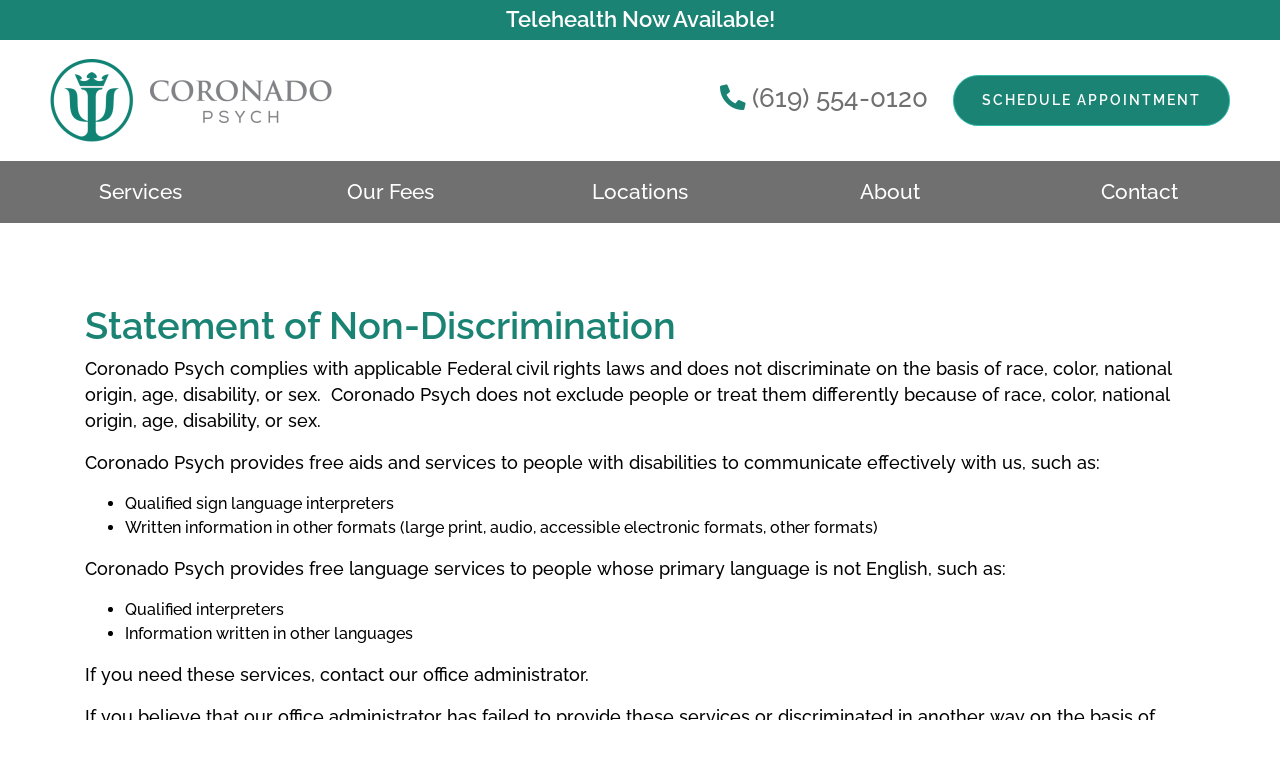

--- FILE ---
content_type: text/html; charset=UTF-8
request_url: https://coronadopsych.com/statement-of-non-discrimination/
body_size: 15245
content:
<!DOCTYPE html>
<html lang="en-US">
<head>
	<meta charset="UTF-8">

	<meta name="viewport" content="width=device-width, initial-scale=1, shrink-to-fit=no">
			<meta name='robots' content='index, follow, max-image-preview:large, max-snippet:-1, max-video-preview:-1' />

	<!-- This site is optimized with the Yoast SEO plugin v16.9 - https://yoast.com/wordpress/plugins/seo/ -->
	<title>Statement of Non-Discrimination - Coronado Psych</title>
	<link rel="canonical" href="https://coronadopsych.com/statement-of-non-discrimination/" />
	<meta property="og:locale" content="en_US" />
	<meta property="og:type" content="article" />
	<meta property="og:title" content="Statement of Non-Discrimination - Coronado Psych" />
	<meta property="og:url" content="https://coronadopsych.com/statement-of-non-discrimination/" />
	<meta property="og:site_name" content="Coronado Psych" />
	<meta name="twitter:card" content="summary_large_image" />
	<meta name="twitter:label1" content="Est. reading time" />
	<meta name="twitter:data1" content="5 minutes" />
	<script type="application/ld+json" class="yoast-schema-graph">{"@context":"https://schema.org","@graph":[{"@type":"WebSite","@id":"https://coronadopsych.com/#website","url":"https://coronadopsych.com/","name":"Coronado Psych","description":"Just another WordPress site","potentialAction":[{"@type":"SearchAction","target":{"@type":"EntryPoint","urlTemplate":"https://coronadopsych.com/?s={search_term_string}"},"query-input":"required name=search_term_string"}],"inLanguage":"en-US"},{"@type":"WebPage","@id":"https://coronadopsych.com/statement-of-non-discrimination/#webpage","url":"https://coronadopsych.com/statement-of-non-discrimination/","name":"Statement of Non-Discrimination - Coronado Psych","isPartOf":{"@id":"https://coronadopsych.com/#website"},"datePublished":"2021-04-16T11:38:57+00:00","dateModified":"2021-04-16T11:38:57+00:00","breadcrumb":{"@id":"https://coronadopsych.com/statement-of-non-discrimination/#breadcrumb"},"inLanguage":"en-US","potentialAction":[{"@type":"ReadAction","target":["https://coronadopsych.com/statement-of-non-discrimination/"]}]},{"@type":"BreadcrumbList","@id":"https://coronadopsych.com/statement-of-non-discrimination/#breadcrumb","itemListElement":[{"@type":"ListItem","position":1,"name":"Home","item":"https://coronadopsych.com/"},{"@type":"ListItem","position":2,"name":"Statement of Non-Discrimination"}]}]}</script>
	<!-- / Yoast SEO plugin. -->


<link rel="alternate" type="application/rss+xml" title="Coronado Psych &raquo; Feed" href="https://coronadopsych.com/feed/" />
<link rel="alternate" type="application/rss+xml" title="Coronado Psych &raquo; Comments Feed" href="https://coronadopsych.com/comments/feed/" />
<link rel="alternate" title="oEmbed (JSON)" type="application/json+oembed" href="https://coronadopsych.com/wp-json/oembed/1.0/embed?url=https%3A%2F%2Fcoronadopsych.com%2Fstatement-of-non-discrimination%2F" />
<link rel="alternate" title="oEmbed (XML)" type="text/xml+oembed" href="https://coronadopsych.com/wp-json/oembed/1.0/embed?url=https%3A%2F%2Fcoronadopsych.com%2Fstatement-of-non-discrimination%2F&#038;format=xml" />
<style id='wp-img-auto-sizes-contain-inline-css'>
img:is([sizes=auto i],[sizes^="auto," i]){contain-intrinsic-size:3000px 1500px}
/*# sourceURL=wp-img-auto-sizes-contain-inline-css */
</style>
<style id='wp-emoji-styles-inline-css'>

	img.wp-smiley, img.emoji {
		display: inline !important;
		border: none !important;
		box-shadow: none !important;
		height: 1em !important;
		width: 1em !important;
		margin: 0 0.07em !important;
		vertical-align: -0.1em !important;
		background: none !important;
		padding: 0 !important;
	}
/*# sourceURL=wp-emoji-styles-inline-css */
</style>
<style id='wp-block-library-inline-css'>
:root{--wp-block-synced-color:#7a00df;--wp-block-synced-color--rgb:122,0,223;--wp-bound-block-color:var(--wp-block-synced-color);--wp-editor-canvas-background:#ddd;--wp-admin-theme-color:#007cba;--wp-admin-theme-color--rgb:0,124,186;--wp-admin-theme-color-darker-10:#006ba1;--wp-admin-theme-color-darker-10--rgb:0,107,160.5;--wp-admin-theme-color-darker-20:#005a87;--wp-admin-theme-color-darker-20--rgb:0,90,135;--wp-admin-border-width-focus:2px}@media (min-resolution:192dpi){:root{--wp-admin-border-width-focus:1.5px}}.wp-element-button{cursor:pointer}:root .has-very-light-gray-background-color{background-color:#eee}:root .has-very-dark-gray-background-color{background-color:#313131}:root .has-very-light-gray-color{color:#eee}:root .has-very-dark-gray-color{color:#313131}:root .has-vivid-green-cyan-to-vivid-cyan-blue-gradient-background{background:linear-gradient(135deg,#00d084,#0693e3)}:root .has-purple-crush-gradient-background{background:linear-gradient(135deg,#34e2e4,#4721fb 50%,#ab1dfe)}:root .has-hazy-dawn-gradient-background{background:linear-gradient(135deg,#faaca8,#dad0ec)}:root .has-subdued-olive-gradient-background{background:linear-gradient(135deg,#fafae1,#67a671)}:root .has-atomic-cream-gradient-background{background:linear-gradient(135deg,#fdd79a,#004a59)}:root .has-nightshade-gradient-background{background:linear-gradient(135deg,#330968,#31cdcf)}:root .has-midnight-gradient-background{background:linear-gradient(135deg,#020381,#2874fc)}:root{--wp--preset--font-size--normal:16px;--wp--preset--font-size--huge:42px}.has-regular-font-size{font-size:1em}.has-larger-font-size{font-size:2.625em}.has-normal-font-size{font-size:var(--wp--preset--font-size--normal)}.has-huge-font-size{font-size:var(--wp--preset--font-size--huge)}.has-text-align-center{text-align:center}.has-text-align-left{text-align:left}.has-text-align-right{text-align:right}.has-fit-text{white-space:nowrap!important}#end-resizable-editor-section{display:none}.aligncenter{clear:both}.items-justified-left{justify-content:flex-start}.items-justified-center{justify-content:center}.items-justified-right{justify-content:flex-end}.items-justified-space-between{justify-content:space-between}.screen-reader-text{border:0;clip-path:inset(50%);height:1px;margin:-1px;overflow:hidden;padding:0;position:absolute;width:1px;word-wrap:normal!important}.screen-reader-text:focus{background-color:#ddd;clip-path:none;color:#444;display:block;font-size:1em;height:auto;left:5px;line-height:normal;padding:15px 23px 14px;text-decoration:none;top:5px;width:auto;z-index:100000}html :where(.has-border-color){border-style:solid}html :where([style*=border-top-color]){border-top-style:solid}html :where([style*=border-right-color]){border-right-style:solid}html :where([style*=border-bottom-color]){border-bottom-style:solid}html :where([style*=border-left-color]){border-left-style:solid}html :where([style*=border-width]){border-style:solid}html :where([style*=border-top-width]){border-top-style:solid}html :where([style*=border-right-width]){border-right-style:solid}html :where([style*=border-bottom-width]){border-bottom-style:solid}html :where([style*=border-left-width]){border-left-style:solid}html :where(img[class*=wp-image-]){height:auto;max-width:100%}:where(figure){margin:0 0 1em}html :where(.is-position-sticky){--wp-admin--admin-bar--position-offset:var(--wp-admin--admin-bar--height,0px)}@media screen and (max-width:600px){html :where(.is-position-sticky){--wp-admin--admin-bar--position-offset:0px}}

/*# sourceURL=wp-block-library-inline-css */
</style><style id='wp-block-button-inline-css'>
.wp-block-button__link{align-content:center;box-sizing:border-box;cursor:pointer;display:inline-block;height:100%;text-align:center;word-break:break-word}.wp-block-button__link.aligncenter{text-align:center}.wp-block-button__link.alignright{text-align:right}:where(.wp-block-button__link){border-radius:9999px;box-shadow:none;padding:calc(.667em + 2px) calc(1.333em + 2px);text-decoration:none}.wp-block-button[style*=text-decoration] .wp-block-button__link{text-decoration:inherit}.wp-block-buttons>.wp-block-button.has-custom-width{max-width:none}.wp-block-buttons>.wp-block-button.has-custom-width .wp-block-button__link{width:100%}.wp-block-buttons>.wp-block-button.has-custom-font-size .wp-block-button__link{font-size:inherit}.wp-block-buttons>.wp-block-button.wp-block-button__width-25{width:calc(25% - var(--wp--style--block-gap, .5em)*.75)}.wp-block-buttons>.wp-block-button.wp-block-button__width-50{width:calc(50% - var(--wp--style--block-gap, .5em)*.5)}.wp-block-buttons>.wp-block-button.wp-block-button__width-75{width:calc(75% - var(--wp--style--block-gap, .5em)*.25)}.wp-block-buttons>.wp-block-button.wp-block-button__width-100{flex-basis:100%;width:100%}.wp-block-buttons.is-vertical>.wp-block-button.wp-block-button__width-25{width:25%}.wp-block-buttons.is-vertical>.wp-block-button.wp-block-button__width-50{width:50%}.wp-block-buttons.is-vertical>.wp-block-button.wp-block-button__width-75{width:75%}.wp-block-button.is-style-squared,.wp-block-button__link.wp-block-button.is-style-squared{border-radius:0}.wp-block-button.no-border-radius,.wp-block-button__link.no-border-radius{border-radius:0!important}:root :where(.wp-block-button .wp-block-button__link.is-style-outline),:root :where(.wp-block-button.is-style-outline>.wp-block-button__link){border:2px solid;padding:.667em 1.333em}:root :where(.wp-block-button .wp-block-button__link.is-style-outline:not(.has-text-color)),:root :where(.wp-block-button.is-style-outline>.wp-block-button__link:not(.has-text-color)){color:currentColor}:root :where(.wp-block-button .wp-block-button__link.is-style-outline:not(.has-background)),:root :where(.wp-block-button.is-style-outline>.wp-block-button__link:not(.has-background)){background-color:initial;background-image:none}
/*# sourceURL=https://coronadopsych.com/wp-includes/blocks/button/style.min.css */
</style>
<style id='wp-block-heading-inline-css'>
h1:where(.wp-block-heading).has-background,h2:where(.wp-block-heading).has-background,h3:where(.wp-block-heading).has-background,h4:where(.wp-block-heading).has-background,h5:where(.wp-block-heading).has-background,h6:where(.wp-block-heading).has-background{padding:1.25em 2.375em}h1.has-text-align-left[style*=writing-mode]:where([style*=vertical-lr]),h1.has-text-align-right[style*=writing-mode]:where([style*=vertical-rl]),h2.has-text-align-left[style*=writing-mode]:where([style*=vertical-lr]),h2.has-text-align-right[style*=writing-mode]:where([style*=vertical-rl]),h3.has-text-align-left[style*=writing-mode]:where([style*=vertical-lr]),h3.has-text-align-right[style*=writing-mode]:where([style*=vertical-rl]),h4.has-text-align-left[style*=writing-mode]:where([style*=vertical-lr]),h4.has-text-align-right[style*=writing-mode]:where([style*=vertical-rl]),h5.has-text-align-left[style*=writing-mode]:where([style*=vertical-lr]),h5.has-text-align-right[style*=writing-mode]:where([style*=vertical-rl]),h6.has-text-align-left[style*=writing-mode]:where([style*=vertical-lr]),h6.has-text-align-right[style*=writing-mode]:where([style*=vertical-rl]){rotate:180deg}
/*# sourceURL=https://coronadopsych.com/wp-includes/blocks/heading/style.min.css */
</style>
<style id='wp-block-list-inline-css'>
ol,ul{box-sizing:border-box}:root :where(.wp-block-list.has-background){padding:1.25em 2.375em}
/*# sourceURL=https://coronadopsych.com/wp-includes/blocks/list/style.min.css */
</style>
<style id='wp-block-buttons-inline-css'>
.wp-block-buttons{box-sizing:border-box}.wp-block-buttons.is-vertical{flex-direction:column}.wp-block-buttons.is-vertical>.wp-block-button:last-child{margin-bottom:0}.wp-block-buttons>.wp-block-button{display:inline-block;margin:0}.wp-block-buttons.is-content-justification-left{justify-content:flex-start}.wp-block-buttons.is-content-justification-left.is-vertical{align-items:flex-start}.wp-block-buttons.is-content-justification-center{justify-content:center}.wp-block-buttons.is-content-justification-center.is-vertical{align-items:center}.wp-block-buttons.is-content-justification-right{justify-content:flex-end}.wp-block-buttons.is-content-justification-right.is-vertical{align-items:flex-end}.wp-block-buttons.is-content-justification-space-between{justify-content:space-between}.wp-block-buttons.aligncenter{text-align:center}.wp-block-buttons:not(.is-content-justification-space-between,.is-content-justification-right,.is-content-justification-left,.is-content-justification-center) .wp-block-button.aligncenter{margin-left:auto;margin-right:auto;width:100%}.wp-block-buttons[style*=text-decoration] .wp-block-button,.wp-block-buttons[style*=text-decoration] .wp-block-button__link{text-decoration:inherit}.wp-block-buttons.has-custom-font-size .wp-block-button__link{font-size:inherit}.wp-block-buttons .wp-block-button__link{width:100%}.wp-block-button.aligncenter{text-align:center}
/*# sourceURL=https://coronadopsych.com/wp-includes/blocks/buttons/style.min.css */
</style>
<style id='wp-block-spacer-inline-css'>
.wp-block-spacer{clear:both}
/*# sourceURL=https://coronadopsych.com/wp-includes/blocks/spacer/style.min.css */
</style>
<style id='global-styles-inline-css'>
:root{--wp--preset--aspect-ratio--square: 1;--wp--preset--aspect-ratio--4-3: 4/3;--wp--preset--aspect-ratio--3-4: 3/4;--wp--preset--aspect-ratio--3-2: 3/2;--wp--preset--aspect-ratio--2-3: 2/3;--wp--preset--aspect-ratio--16-9: 16/9;--wp--preset--aspect-ratio--9-16: 9/16;--wp--preset--color--black: #000000;--wp--preset--color--cyan-bluish-gray: #abb8c3;--wp--preset--color--white: #ffffff;--wp--preset--color--pale-pink: #f78da7;--wp--preset--color--vivid-red: #cf2e2e;--wp--preset--color--luminous-vivid-orange: #ff6900;--wp--preset--color--luminous-vivid-amber: #fcb900;--wp--preset--color--light-green-cyan: #7bdcb5;--wp--preset--color--vivid-green-cyan: #00d084;--wp--preset--color--pale-cyan-blue: #8ed1fc;--wp--preset--color--vivid-cyan-blue: #0693e3;--wp--preset--color--vivid-purple: #9b51e0;--wp--preset--gradient--vivid-cyan-blue-to-vivid-purple: linear-gradient(135deg,rgb(6,147,227) 0%,rgb(155,81,224) 100%);--wp--preset--gradient--light-green-cyan-to-vivid-green-cyan: linear-gradient(135deg,rgb(122,220,180) 0%,rgb(0,208,130) 100%);--wp--preset--gradient--luminous-vivid-amber-to-luminous-vivid-orange: linear-gradient(135deg,rgb(252,185,0) 0%,rgb(255,105,0) 100%);--wp--preset--gradient--luminous-vivid-orange-to-vivid-red: linear-gradient(135deg,rgb(255,105,0) 0%,rgb(207,46,46) 100%);--wp--preset--gradient--very-light-gray-to-cyan-bluish-gray: linear-gradient(135deg,rgb(238,238,238) 0%,rgb(169,184,195) 100%);--wp--preset--gradient--cool-to-warm-spectrum: linear-gradient(135deg,rgb(74,234,220) 0%,rgb(151,120,209) 20%,rgb(207,42,186) 40%,rgb(238,44,130) 60%,rgb(251,105,98) 80%,rgb(254,248,76) 100%);--wp--preset--gradient--blush-light-purple: linear-gradient(135deg,rgb(255,206,236) 0%,rgb(152,150,240) 100%);--wp--preset--gradient--blush-bordeaux: linear-gradient(135deg,rgb(254,205,165) 0%,rgb(254,45,45) 50%,rgb(107,0,62) 100%);--wp--preset--gradient--luminous-dusk: linear-gradient(135deg,rgb(255,203,112) 0%,rgb(199,81,192) 50%,rgb(65,88,208) 100%);--wp--preset--gradient--pale-ocean: linear-gradient(135deg,rgb(255,245,203) 0%,rgb(182,227,212) 50%,rgb(51,167,181) 100%);--wp--preset--gradient--electric-grass: linear-gradient(135deg,rgb(202,248,128) 0%,rgb(113,206,126) 100%);--wp--preset--gradient--midnight: linear-gradient(135deg,rgb(2,3,129) 0%,rgb(40,116,252) 100%);--wp--preset--font-size--small: 13px;--wp--preset--font-size--medium: 20px;--wp--preset--font-size--large: 36px;--wp--preset--font-size--x-large: 42px;--wp--preset--spacing--20: 0.44rem;--wp--preset--spacing--30: 0.67rem;--wp--preset--spacing--40: 1rem;--wp--preset--spacing--50: 1.5rem;--wp--preset--spacing--60: 2.25rem;--wp--preset--spacing--70: 3.38rem;--wp--preset--spacing--80: 5.06rem;--wp--preset--shadow--natural: 6px 6px 9px rgba(0, 0, 0, 0.2);--wp--preset--shadow--deep: 12px 12px 50px rgba(0, 0, 0, 0.4);--wp--preset--shadow--sharp: 6px 6px 0px rgba(0, 0, 0, 0.2);--wp--preset--shadow--outlined: 6px 6px 0px -3px rgb(255, 255, 255), 6px 6px rgb(0, 0, 0);--wp--preset--shadow--crisp: 6px 6px 0px rgb(0, 0, 0);}:where(.is-layout-flex){gap: 0.5em;}:where(.is-layout-grid){gap: 0.5em;}body .is-layout-flex{display: flex;}.is-layout-flex{flex-wrap: wrap;align-items: center;}.is-layout-flex > :is(*, div){margin: 0;}body .is-layout-grid{display: grid;}.is-layout-grid > :is(*, div){margin: 0;}:where(.wp-block-columns.is-layout-flex){gap: 2em;}:where(.wp-block-columns.is-layout-grid){gap: 2em;}:where(.wp-block-post-template.is-layout-flex){gap: 1.25em;}:where(.wp-block-post-template.is-layout-grid){gap: 1.25em;}.has-black-color{color: var(--wp--preset--color--black) !important;}.has-cyan-bluish-gray-color{color: var(--wp--preset--color--cyan-bluish-gray) !important;}.has-white-color{color: var(--wp--preset--color--white) !important;}.has-pale-pink-color{color: var(--wp--preset--color--pale-pink) !important;}.has-vivid-red-color{color: var(--wp--preset--color--vivid-red) !important;}.has-luminous-vivid-orange-color{color: var(--wp--preset--color--luminous-vivid-orange) !important;}.has-luminous-vivid-amber-color{color: var(--wp--preset--color--luminous-vivid-amber) !important;}.has-light-green-cyan-color{color: var(--wp--preset--color--light-green-cyan) !important;}.has-vivid-green-cyan-color{color: var(--wp--preset--color--vivid-green-cyan) !important;}.has-pale-cyan-blue-color{color: var(--wp--preset--color--pale-cyan-blue) !important;}.has-vivid-cyan-blue-color{color: var(--wp--preset--color--vivid-cyan-blue) !important;}.has-vivid-purple-color{color: var(--wp--preset--color--vivid-purple) !important;}.has-black-background-color{background-color: var(--wp--preset--color--black) !important;}.has-cyan-bluish-gray-background-color{background-color: var(--wp--preset--color--cyan-bluish-gray) !important;}.has-white-background-color{background-color: var(--wp--preset--color--white) !important;}.has-pale-pink-background-color{background-color: var(--wp--preset--color--pale-pink) !important;}.has-vivid-red-background-color{background-color: var(--wp--preset--color--vivid-red) !important;}.has-luminous-vivid-orange-background-color{background-color: var(--wp--preset--color--luminous-vivid-orange) !important;}.has-luminous-vivid-amber-background-color{background-color: var(--wp--preset--color--luminous-vivid-amber) !important;}.has-light-green-cyan-background-color{background-color: var(--wp--preset--color--light-green-cyan) !important;}.has-vivid-green-cyan-background-color{background-color: var(--wp--preset--color--vivid-green-cyan) !important;}.has-pale-cyan-blue-background-color{background-color: var(--wp--preset--color--pale-cyan-blue) !important;}.has-vivid-cyan-blue-background-color{background-color: var(--wp--preset--color--vivid-cyan-blue) !important;}.has-vivid-purple-background-color{background-color: var(--wp--preset--color--vivid-purple) !important;}.has-black-border-color{border-color: var(--wp--preset--color--black) !important;}.has-cyan-bluish-gray-border-color{border-color: var(--wp--preset--color--cyan-bluish-gray) !important;}.has-white-border-color{border-color: var(--wp--preset--color--white) !important;}.has-pale-pink-border-color{border-color: var(--wp--preset--color--pale-pink) !important;}.has-vivid-red-border-color{border-color: var(--wp--preset--color--vivid-red) !important;}.has-luminous-vivid-orange-border-color{border-color: var(--wp--preset--color--luminous-vivid-orange) !important;}.has-luminous-vivid-amber-border-color{border-color: var(--wp--preset--color--luminous-vivid-amber) !important;}.has-light-green-cyan-border-color{border-color: var(--wp--preset--color--light-green-cyan) !important;}.has-vivid-green-cyan-border-color{border-color: var(--wp--preset--color--vivid-green-cyan) !important;}.has-pale-cyan-blue-border-color{border-color: var(--wp--preset--color--pale-cyan-blue) !important;}.has-vivid-cyan-blue-border-color{border-color: var(--wp--preset--color--vivid-cyan-blue) !important;}.has-vivid-purple-border-color{border-color: var(--wp--preset--color--vivid-purple) !important;}.has-vivid-cyan-blue-to-vivid-purple-gradient-background{background: var(--wp--preset--gradient--vivid-cyan-blue-to-vivid-purple) !important;}.has-light-green-cyan-to-vivid-green-cyan-gradient-background{background: var(--wp--preset--gradient--light-green-cyan-to-vivid-green-cyan) !important;}.has-luminous-vivid-amber-to-luminous-vivid-orange-gradient-background{background: var(--wp--preset--gradient--luminous-vivid-amber-to-luminous-vivid-orange) !important;}.has-luminous-vivid-orange-to-vivid-red-gradient-background{background: var(--wp--preset--gradient--luminous-vivid-orange-to-vivid-red) !important;}.has-very-light-gray-to-cyan-bluish-gray-gradient-background{background: var(--wp--preset--gradient--very-light-gray-to-cyan-bluish-gray) !important;}.has-cool-to-warm-spectrum-gradient-background{background: var(--wp--preset--gradient--cool-to-warm-spectrum) !important;}.has-blush-light-purple-gradient-background{background: var(--wp--preset--gradient--blush-light-purple) !important;}.has-blush-bordeaux-gradient-background{background: var(--wp--preset--gradient--blush-bordeaux) !important;}.has-luminous-dusk-gradient-background{background: var(--wp--preset--gradient--luminous-dusk) !important;}.has-pale-ocean-gradient-background{background: var(--wp--preset--gradient--pale-ocean) !important;}.has-electric-grass-gradient-background{background: var(--wp--preset--gradient--electric-grass) !important;}.has-midnight-gradient-background{background: var(--wp--preset--gradient--midnight) !important;}.has-small-font-size{font-size: var(--wp--preset--font-size--small) !important;}.has-medium-font-size{font-size: var(--wp--preset--font-size--medium) !important;}.has-large-font-size{font-size: var(--wp--preset--font-size--large) !important;}.has-x-large-font-size{font-size: var(--wp--preset--font-size--x-large) !important;}
/*# sourceURL=global-styles-inline-css */
</style>

<style id='classic-theme-styles-inline-css'>
/*! This file is auto-generated */
.wp-block-button__link{color:#fff;background-color:#32373c;border-radius:9999px;box-shadow:none;text-decoration:none;padding:calc(.667em + 2px) calc(1.333em + 2px);font-size:1.125em}.wp-block-file__button{background:#32373c;color:#fff;text-decoration:none}
/*# sourceURL=/wp-includes/css/classic-themes.min.css */
</style>
<link rel='stylesheet' id='simple-sitemap-css-css' href='https://coronadopsych.com/wp-content/plugins/simple-sitemap/lib/assets/css/simple-sitemap.css?ver=6.9' media='all' />
<link rel='stylesheet' id='style-css' href='https://coronadopsych.com/wp-content/themes/vital/style.css?ver=6.9' media='all' />
<link rel='stylesheet' id='main-css' href='https://coronadopsych.com/wp-content/themes/vital/assets/css/main.css?ver=6.9' media='all' />
<link rel='stylesheet' id='stylekit-css' href='https://coronadopsych.com/wp-content/themes/coronadopsych/stylekit.css?ver=6.9' media='all' />
<link rel='stylesheet' id='wp-block-paragraph-css' href='https://coronadopsych.com/wp-includes/blocks/paragraph/style.min.css?ver=6.9' media='all' />
<!--n2css--><script src="https://coronadopsych.com/wp-includes/js/jquery/jquery.min.js?ver=3.7.1" id="jquery-core-js"></script>
<script src="https://coronadopsych.com/wp-includes/js/jquery/jquery-migrate.min.js?ver=3.4.1" id="jquery-migrate-js"></script>
<link rel="https://api.w.org/" href="https://coronadopsych.com/wp-json/" /><link rel="alternate" title="JSON" type="application/json" href="https://coronadopsych.com/wp-json/wp/v2/pages/409" /><link rel="EditURI" type="application/rsd+xml" title="RSD" href="https://coronadopsych.com/xmlrpc.php?rsd" />
<meta name="generator" content="WordPress 6.9" />
<link rel='shortlink' href='https://coronadopsych.com/?p=409' />
<link rel="icon" href="https://coronadopsych.com/wp-content/uploads/2021/04/cropped-favicon.png" sizes="32x32" />
<link rel="icon" href="https://coronadopsych.com/wp-content/uploads/2021/04/cropped-favicon.png" sizes="192x192" />
<link rel="apple-touch-icon" href="https://coronadopsych.com/wp-content/uploads/2021/04/cropped-favicon.png" />
<meta name="msapplication-TileImage" content="https://coronadopsych.com/wp-content/uploads/2021/04/cropped-favicon.png" />
		<style id="wp-custom-css">
			div#nav-below .btn {
    color: black;
}		</style>
		</head>

<body data-rsssl=1 class="wp-singular page-template-default page page-id-409 wp-theme-vital wp-child-theme-coronadopsych vital-body-preheader-sm">


<a href="#main" class="sr-only sr-only-focusable">Skip to main content</a>

<div id="wrapper">
	<header>
				<div class="vital_preheader vital_preheader_sm">
				<div class="container">
					<div class="row">
						<div class="col-12">
							<a href="/services/telepsychology/">Telehealth Now Available!</a>						</div>
					</div>
				</div>
			</div>
				
					<div class="vital_nav_left">
				<a class="vital-brand" href="https://coronadopsych.com" title="Coronado Psych" rel="home">
											<img src="https://coronadopsych.com/wp-content/uploads/2021/07/website-logo-dark-horizontal.png" alt="Coronado Psych" />
									</a>

				<button data-trigger="#navbar_main" class="d-lg-none btn btn-link" type="button">
				<svg viewBox="0 0 100 80" width="36" height="36">
					<rect fill="#1b8374" width="100" height="14"></rect>
					<rect fill="#1b8374" y="30" width="100" height="14"></rect>
					<rect fill="#1b8374" y="60" width="100" height="14"></rect>
				</svg>
				</button>

				<div class="vital-phone-cta">
				<i class="fas fa-phone-alt"></i> <a href="tel:+16195540120">(619) 554-0120</a>
					<div class="wp-block-buttons is-content-justification-center">
						<div class="wp-block-button"><a class="wp-block-button__link has-text-color has-background no-border-radius" href="/get-started/">Schedule Appointment</a></div>
						<!--<div class="wp-block-button">
							<a class="wp-block-button__link has-white-color has-text-color has-background no-border-radius" href="/contact-us/">Contact Us</a>
						</div>-->
					</div>
				</div>
			</div>
			<div class="vital-phone-cta-mob"><a class="vital-phone-click-to-call" href="tel:+16195540120">
			<i class="fas fa-phone-alt"></i> (619) 554-0120			</a></div>
				<b class="screen-overlay"></b>
		<nav id="navbar_main" class="mobile-offcanvas navbar navbar-expand-lg">
			<div class="offcanvas-header">  
				<button class="btn btn-close float-right"> &times </button>
				<h5 class="py-2 text-white sr-only">NAVIGATION</h5>
			</div>
			<ul id="menu-main" class="navbar-nav"><li itemscope="itemscope" itemtype="https://www.schema.org/SiteNavigationElement" id="menu-item-77" class="menu-item menu-item-type-post_type menu-item-object-page menu-item-has-children nav-item menu-item-77 dropdown"><a title="Services" href="#" data-toggle="dropdown" class="nav-link dropdown-toggle" aria-haspopup="true">Services <span class="caret"></span></a>
<ul role="menu" class=" dropdown-menu" >
	<li itemscope="itemscope" itemtype="https://www.schema.org/SiteNavigationElement" id="menu-item-212" class="menu-item menu-item-type-post_type menu-item-object-page menu-item-212"><a title="All Services" href="https://coronadopsych.com/services/" class="dropdown-item">All Services</a></li>
	<li itemscope="itemscope" itemtype="https://www.schema.org/SiteNavigationElement" id="menu-item-216" class="menu-item menu-item-type-post_type menu-item-object-page menu-item-216"><a title="Health Psychology" href="https://coronadopsych.com/services/health-psychology/" class="dropdown-item">Health Psychology</a></li>
	<li itemscope="itemscope" itemtype="https://www.schema.org/SiteNavigationElement" id="menu-item-214" class="menu-item menu-item-type-post_type menu-item-object-page menu-item-214"><a title="Clinical Psychology" href="https://coronadopsych.com/services/clinical-psychology/" class="dropdown-item">Clinical Psychology</a></li>
	<li itemscope="itemscope" itemtype="https://www.schema.org/SiteNavigationElement" id="menu-item-218" class="menu-item menu-item-type-post_type menu-item-object-page menu-item-218"><a title="Telepsychology" href="https://coronadopsych.com/services/telepsychology/" class="dropdown-item">Telepsychology</a></li>
	<li itemscope="itemscope" itemtype="https://www.schema.org/SiteNavigationElement" id="menu-item-912" class="menu-item menu-item-type-post_type menu-item-object-page menu-item-912"><a title="Psychotherapy" href="https://coronadopsych.com/services/psychotherapy/" class="dropdown-item">Psychotherapy</a></li>
	<li itemscope="itemscope" itemtype="https://www.schema.org/SiteNavigationElement" id="menu-item-864" class="menu-item menu-item-type-post_type menu-item-object-page menu-item-864"><a title="Depression" href="https://coronadopsych.com/services/depression/" class="dropdown-item">Depression</a></li>
	<li itemscope="itemscope" itemtype="https://www.schema.org/SiteNavigationElement" id="menu-item-213" class="menu-item menu-item-type-post_type menu-item-object-page menu-item-213"><a title="Anxiety" href="https://coronadopsych.com/services/anxiety/" class="dropdown-item">Anxiety</a></li>
	<li itemscope="itemscope" itemtype="https://www.schema.org/SiteNavigationElement" id="menu-item-229" class="menu-item menu-item-type-post_type menu-item-object-page menu-item-229"><a title="Child &#038; Teen Therapy" href="https://coronadopsych.com/services/child-teen-therapy/" class="dropdown-item">Child &#038; Teen Therapy</a></li>
</ul>
</li>
<li itemscope="itemscope" itemtype="https://www.schema.org/SiteNavigationElement" id="menu-item-220" class="menu-item menu-item-type-post_type menu-item-object-page nav-item menu-item-220"><a title="Our Fees" href="https://coronadopsych.com/fees-insurance/" class="nav-link">Our Fees</a></li>
<li itemscope="itemscope" itemtype="https://www.schema.org/SiteNavigationElement" id="menu-item-221" class="menu-item menu-item-type-post_type menu-item-object-page nav-item menu-item-221"><a title="Locations" href="https://coronadopsych.com/locations/" class="nav-link">Locations</a></li>
<li itemscope="itemscope" itemtype="https://www.schema.org/SiteNavigationElement" id="menu-item-78" class="menu-item menu-item-type-post_type menu-item-object-page menu-item-has-children nav-item menu-item-78 dropdown"><a title="About" href="#" data-toggle="dropdown" class="nav-link dropdown-toggle" aria-haspopup="true">About <span class="caret"></span></a>
<ul role="menu" class=" dropdown-menu" >
	<li itemscope="itemscope" itemtype="https://www.schema.org/SiteNavigationElement" id="menu-item-110" class="menu-item menu-item-type-post_type menu-item-object-page menu-item-110"><a title="About" href="https://coronadopsych.com/about/" class="dropdown-item">About</a></li>
	<li itemscope="itemscope" itemtype="https://www.schema.org/SiteNavigationElement" id="menu-item-109" class="menu-item menu-item-type-post_type menu-item-object-page menu-item-109"><a title="Dr. Rika Tanaka, Ph.D." href="https://coronadopsych.com/about/dr-rika-tanaka-ph-d/" class="dropdown-item">Dr. Rika Tanaka, Ph.D.</a></li>
	<li itemscope="itemscope" itemtype="https://www.schema.org/SiteNavigationElement" id="menu-item-150" class="menu-item menu-item-type-post_type menu-item-object-page menu-item-150"><a title="Dr. Ryan Halquist, Psy.D." href="https://coronadopsych.com/about/dr-ryan-halquist-psy-d/" class="dropdown-item">Dr. Ryan Halquist, Psy.D.</a></li>
	<li itemscope="itemscope" itemtype="https://www.schema.org/SiteNavigationElement" id="menu-item-149" class="menu-item menu-item-type-post_type menu-item-object-page menu-item-149"><a title="Dr. Sarah Tuberman-Green, Psy.D." href="https://coronadopsych.com/about/dr-sarah-tuberman-green-psy-d/" class="dropdown-item">Dr. Sarah Tuberman-Green, Psy.D.</a></li>
	<li itemscope="itemscope" itemtype="https://www.schema.org/SiteNavigationElement" id="menu-item-147" class="menu-item menu-item-type-post_type menu-item-object-page menu-item-147"><a title="Dr. Tumini Sekibo-Kaliku, Psy.D." href="https://coronadopsych.com/about/dr-tumini-sekibo-kaliku/" class="dropdown-item">Dr. Tumini Sekibo-Kaliku, Psy.D.</a></li>
	<li itemscope="itemscope" itemtype="https://www.schema.org/SiteNavigationElement" id="menu-item-146" class="menu-item menu-item-type-post_type menu-item-object-page menu-item-146"><a title="Dr. William Taboas, Ph.D." href="https://coronadopsych.com/about/dr-william-taboas-ph-d/" class="dropdown-item">Dr. William Taboas, Ph.D.</a></li>
	<li itemscope="itemscope" itemtype="https://www.schema.org/SiteNavigationElement" id="menu-item-219" class="menu-item menu-item-type-post_type menu-item-object-page menu-item-219"><a title="Blog" href="https://coronadopsych.com/blog/" class="dropdown-item">Blog</a></li>
</ul>
</li>
<li itemscope="itemscope" itemtype="https://www.schema.org/SiteNavigationElement" id="menu-item-509" class="menu-item menu-item-type-post_type menu-item-object-page nav-item menu-item-509"><a title="Contact" href="https://coronadopsych.com/contact-us/" class="nav-link">Contact</a></li>
</ul>			</nav>
	</header>

	<!-- HOMEPAGE SLIDER -->
		<main id="main" class="container"><div id="post-409" class="content post-409 page type-page status-publish hentry">
	    <div class="vital_block vital_section vital_fwf">
        <div class="container">
            

<h1 class="wp-block-heading">Statement of Non-Discrimination</h1>



<p>Coronado Psych complies with applicable Federal civil rights laws and does not discriminate on the basis of race, color, national origin, age, disability, or sex.&nbsp; Coronado Psych does not exclude people or treat them differently because of race, color, national origin, age, disability, or sex.</p>



<p>Coronado Psych provides free aids and services to people with disabilities to communicate effectively with us, such as:</p>



<ul class="wp-block-list"><li>Qualified sign language interpreters</li><li>Written information in other formats (large print, audio, accessible electronic formats, other formats)</li></ul>



<p>Coronado Psych provides free language services to people whose primary language is not English, such as:</p>



<ul class="wp-block-list"><li>Qualified interpreters</li><li>Information written in other languages</li></ul>



<p>If you need these services, contact our office administrator.</p>



<p>If you believe that our office administrator has failed to provide these services or discriminated in another way on the basis of race, color, national origin, age, disability, or sex, you can file a grievance with:</p>



<p>Office Administrator<br>1339 Orange Ave, Suite 2<br>Coronado, CA 92118</p>



<p><strong>Phone:</strong>&nbsp;(619) 554-0120</p>



<p>You can file a grievance in person or by mail, fax, or email. If you need help filing a grievance, our office administrator is available to help you.</p>



<p>You can also file a civil rights complaint with the U.S. Department of Health and Human Services, Office for Civil Rights, electronically through the Office for Civil Rights Complaint Portal, available at&nbsp;<a href="https://ocrportal.hhs.gov/ocr/smartscreen/main.jsf" target="_blank" rel="noreferrer noopener">https://ocrportal.hhs.gov/ocr/smartscreen/main.jsf</a>, or by mail or phone at:</p>



<p>U.S. Department of Health and Human Services</p>



<p>200 Independence Avenue, SW<br>Room 509F, HHH Building<br>Washington, D.C. 20201<br>1-800-368-1019, 800-537-7697 (TDD)<br><a href="https://www.hhs.gov/hipaa/filing-a-complaint/index.html" target="_blank" rel="noreferrer noopener">Download complaint forms</a></p>



<h3 class="wp-block-heading">Español</h3>



<p>ATENCIÓN: si habla español, tiene a su disposición servicios gratuitos de asistencia lingüística.</p>



<h3 class="wp-block-heading">繁體中文</h3>



<p>注意：如果您使用繁體中文，您可以免費獲得語言援助服務。請致電 。</p>



<h3 class="wp-block-heading">Tiếng Việt</h3>



<p>CHÚ Ý: Nếu bạn nói Tiếng Việt, có các dịch vụ hỗ trợ ngôn ngữ miễn phí dành cho bạn.</p>



<h3 class="wp-block-heading">한국어</h3>



<p>주의: 한국어를 사용하시는 경우, 언어 지원 서비스를 무료로 이용하실 수 있습니다. 번으로 전화해 주십시오.</p>



<h3 class="wp-block-heading">Tagalog</h3>



<p>PAUNAWA: Kung nagsasalita ka ng Tagalog, maaari kang gumamit ng mga serbisyo ng tulong sa wika nang walang bayad.</p>



<h3 class="wp-block-heading">Русский</h3>



<p>ВНИМАНИЕ: Если вы говорите на русском языке, то вам доступны бесплатные услуги перевода.</p>



<h3 class="wp-block-heading">العربية</h3>



<p>ملحوظة: إذا كنت تتحدث اذكر اللغة، فإن خدمات المساعدة اللغوية تتوافر لك بالمجان. اتصل برقم 1-.</p>



<h3 class="wp-block-heading">Kreyòl Ayisyen</h3>



<p>ATANSYON: Si w pale Kreyòl Ayisyen, gen sèvis èd pou lang ki disponib gratis pou ou.</p>



<h3 class="wp-block-heading">Français</h3>



<p>ATTENTION : Si vous parlez français, des services d’aide linguistique vous sont proposés gratuitement.</p>



<h3 class="wp-block-heading">Polski</h3>



<p>UWAGA: Jeżeli mówisz po polsku, możesz skorzystać z bezpłatnej pomocy językowej.</p>



<h3 class="wp-block-heading">Português</h3>



<p>ATENÇÃO: Se fala português, encontram-se disponíveis serviços linguísticos, grátis.</p>



<h3 class="wp-block-heading">Italiano</h3>



<p>ATTENZIONE: In caso la lingua parlata sia l’italiano, sono disponibili servizi di assistenza linguistica gratuiti.</p>



<h3 class="wp-block-heading">Deutsch</h3>



<p>ACHTUNG: Wenn Sie Deutsch sprechen, stehen Ihnen kostenlos sprachliche Hilfsdienstleistungen zur Verfügung.</p>



<h3 class="wp-block-heading">日本語</h3>



<p>注意事項：日本語を話される場合、無料の言語支援をご利用いただけます。</p>



<h3 class="wp-block-heading">رسی</h3>



<p>توجه: اگر به زبان فارسی گفتگو می کنید، تسهیلات زبانی بصورت رایگان برای شما فراهم می باشد. با 1</p>



<h3 class="wp-block-heading">हिंदी</h3>



<p>ध्यान दें: यदि आप हिंदी बोलते हैं तो आपके लिए मुफ्त में भाषा सहायता सेवाएं उपलब्ध हैं।</p>



<h3 class="wp-block-heading">Հայերեն</h3>



<p>ՈՒՇԱԴՐՈՒԹՅՈՒՆ՝ Եթե խոսում եք հայերեն, ապա ձեզ անվճար կարող են տրամադրվել լեզվական աջակցության ծառայություններ: Զանգահարեք</p>



<h3 class="wp-block-heading">ગુજરાતી</h3>



<p>સુચના: જો તમે ગુજરાતી બોલતા હો, તો નિ:શુલ્ક ભાષા સહાય સેવાઓ તમારા માટે ઉપલબ્ધ છે. ફોન કરો</p>



<h3 class="wp-block-heading">Hmoob</h3>



<p>LUS CEEV: Yog tias koj hais lus Hmoob, cov kev pab txog lus, muaj kev pab dawb rau koj.</p>



<h3 class="wp-block-heading">ردُو</h3>



<p>خبردار: اگر آپ اردو بولتے ہیں، تو آپ کو زبان کی مدد کی خدمات مفت میں دستیاب ہیں ۔ کال کریں 1</p>



<h3 class="wp-block-heading">ខ្មែរ</h3>



<p><a href="http://www.hhs.gov/sites/default/files/sample-ce-tagline-cambodian.pdf" target="_blank" rel="noreferrer noopener">http://www.hhs.gov/sites/default/files/sample-ce-tagline-cambodian.pdf</a></p>



<h3 class="wp-block-heading">ਪੰਜਾਬੀ</h3>



<p>ਧਿਆਨ ਦਿਓ: ਜੇ ਤੁਸੀਂ ਪੰਜਾਬੀ ਬੋਲਦੇ ਹੋ, ਤਾਂ ਭਾਸ਼ਾ ਵਿੱਚ ਸਹਾਇਤਾ ਸੇਵਾ ਤੁਹਾਡੇ ਲਈ ਮੁਫਤ ਉਪਲਬਧ ਹੈ।</p>



<h3 class="wp-block-heading">বাংলা</h3>



<p>লক্ষ্য করুনঃ যদি আপনি বাংলা, কথা বলতে পারেন, তাহলে নিঃখরচায় ভাষা সহায়তা পরিষেবা উপলব্ধ আছে। ফোন করুন</p>



<h3 class="wp-block-heading">אידיש</h3>



<p>אויפמערקזאם: אויב איר רעדט אידיש, זענען פארהאן פאר אייך שפראך הילף סערוויסעס פריי פון אפצאל. רופט 1</p>



<h3 class="wp-block-heading">አማርኛ</h3>



<p>ማስታወሻ: የሚናገሩት ቋንቋ ኣማርኛ ከሆነ የትርጉም እርዳታ ድርጅቶች፣ በነጻ ሊያግዝዎት ተዘጋጀተዋል፡ ወደ ሚከተለው ቁጥር ይደውሉ</p>



<h3 class="wp-block-heading">ภาษาไทย</h3>



<p>เรียน: ถ้าคุณพูดภาษาไทยคุณสามารถใช้บริการช่วยเหลือทางภาษาได้ฟรี โทร</p>



<h3 class="wp-block-heading">Oroomiffa</h3>



<p>XIYYEEFFANNAA: Afaan dubbattu Oroomiffa, tajaajila gargaarsa afaanii, kanfaltiidhaan ala, ni argama.</p>



<h3 class="wp-block-heading">Ilokano</h3>



<p>PAKDAAR: Nu saritaem ti Ilocano, ti serbisyo para ti baddang ti lengguahe nga awanan bayadna, ket sidadaan para kenyam.</p>



<h3 class="wp-block-heading">ພາສາລາວ</h3>



<p>ໂປດຊາບ: ຖ້າວ່າ ທ່ານເວົ້າພາສາ ລາວ, ການບໍລິການຊ່ວຍເຫຼືອດ້ານພາສາ, ໂດຍບໍ່ເສັຽຄ່າ, ແມ່ນມີພ້ອມໃຫ້ທ່ານ. ໂທຣ</p>



<h3 class="wp-block-heading">Shqip</h3>



<p>KUJDES: Nëse flitni shqip, për ju ka në dispozicion shërbime të asistencës gjuhësore, pa pagesë.</p>



<h3 class="wp-block-heading">Srpsko-hrvatski</h3>



<p>OBAVJEŠTENJE: Ako govorite srpsko-hrvatski, usluge jezičke pomoći dostupne su vam besplatno.</p>



<h3 class="wp-block-heading">Українська</h3>



<p>УВАГА! Якщо ви розмовляєте українською мовою, ви можете звернутися до безкоштовної служби мовної підтримки.</p>



<h3 class="wp-block-heading">नेपाली</h3>



<p>ध्यान दिनुहोस्: तपार्इंले नेपाली बोल्नुहुन्छ भने तपार्इंको निम्ति भाषा सहायता सेवाहरू निःशुल्क रूपमा उपलब्ध छ । फोन गर्नुहोस्</p>



<h3 class="wp-block-heading">Nederlands</h3>



<p>AANDACHT: Als u nederlands spreekt, kunt u gratis gebruikmaken van de taalkundige diensten.</p>



<h3 class="wp-block-heading">unD</h3>



<p><a href="http://www.hhs.gov/sites/default/files/sample-ce-tagline-karen.pdf" target="_blank" rel="noreferrer noopener">http://www.hhs.gov/sites/default/files/sample-ce-tagline-karen.pdf</a></p>



<h3 class="wp-block-heading">Gagana fa’a Sāmoa</h3>



<p>MO LOU SILAFIA: Afai e te tautala Gagana fa’a Sāmoa, o loo iai auaunaga fesoasoan, e fai fua e leai se totogi, mo oe, Telefoni mai.</p>



<h3 class="wp-block-heading">Kajin Ṃajōḷ</h3>



<p>LALE: Ñe kwōj kōnono Kajin Ṃajōḷ, kwomaroñ bōk jerbal in jipañ ilo kajin ṇe aṃ ejjeḷọk wōṇāān.</p>



<h3 class="wp-block-heading">Română (Romanian)</h3>



<p>ATENȚIE: Dacă vorbiți limba română, vă stau la dispoziție servicii de asistență lingvistică, gratuit.</p>



<h3 class="wp-block-heading">Foosun Chuuk</h3>



<p>MEI AUCHEA: Ika iei foosun fonuomw: Foosun Chuuk, iwe en mei tongeni omw kopwe angei aninisin chiakku, ese kamo.</p>



<h3 class="wp-block-heading">Tonga</h3>



<p>FAKATOKANGA’I: Kapau ‘oku ke Lea-Fakatonga, ko e kau tokoni fakatonu lea ‘oku nau fai atu ha tokoni ta’etotongi, pea teke lava ‘o ma’u ia.</p>



<h3 class="wp-block-heading">Bisaya</h3>



<p>ATENSYON: Kung nagsulti ka og Cebuano, aduna kay magamit nga mga serbisyo sa tabang sa lengguwahe, nga walay bayad.</p>



<h3 class="wp-block-heading">Ikirundi</h3>



<p>ICITONDERWA: Nimba uvuga Ikirundi, uzohabwa serivisi zo gufasha mu ndimi, ku buntu.</p>



<h3 class="wp-block-heading">Kiswahili</h3>



<p>KUMBUKA: Ikiwa unazungumza Kiswahili, unaweza kupata, huduma za lugha, bila malipo.</p>



<h3 class="wp-block-heading">Bahasa Indonesia</h3>



<p>PERHATIAN: Jika Anda berbicara dalam Bahasa Indonesia, layanan bantuan bahasa akan tersedia secara gratis.</p>



<h3 class="wp-block-heading">Türkçe</h3>



<p>DİKKAT: Eğer Türkçe konuşuyor iseniz, dil yardımı hizmetlerinden ücretsiz olarak yararlanabilirsiniz.</p>



<h3 class="wp-block-heading">کوردی</h3>



<p>ئاگاداری: ئەگەر بە زمانی کوردی قەسە دەکەیت، خزمەتگوزاریەکانی یارمەتی زمان، بەخۆڕایی، بۆ تۆ بەردەستە. پەیوەندی بە 1</p>



<h3 class="wp-block-heading">తెలుగు</h3>



<p>శ్రద్ధ పెట్టండి: ఒకవేళ మీరు తెలుగు భాష మాట్లాడుతున్నట్లయితే, మీ కొరకు తెలుగు భాషా సహాయక సేవలు ఉచితంగా లభిస్తాయి.</p>



<h3 class="wp-block-heading">Thuɔŋjaŋ</h3>



<p>PIŊ KENE: Na ye jam në Thuɔŋjaŋ, ke kuɔny yenë kɔc waar thook atɔ̈ kuka lëu yök abac ke cïn wënh cuatë piny.</p>



<h3 class="wp-block-heading">Norsk</h3>



<p>MERK: Hvis du snakker norsk, er gratis språkassistansetjenester tilgjengelige for deg.</p>



<h3 class="wp-block-heading">Català</h3>



<p>ATENCIÓ: Si parleu Català, teniu disponible un servei d”ajuda lingüística sense cap càrrec.</p>



<h3 class="wp-block-heading">λληνικά</h3>



<p>ΠΡΟΣΟΧΗ: Αν μιλάτε ελληνικά, στη διάθεσή σας βρίσκονται υπηρεσίες γλωσσικής υποστήριξης, οι οποίες παρέχονται δωρεάν.</p>



<h3 class="wp-block-heading">Igbo asusu</h3>



<p>Ige nti: O buru na asu Ibo asusu, enyemaka diri gi site na</p>



<h3 class="wp-block-heading">èdè Yorùbá</h3>



<p>AKIYESI: Ti o ba nso ede Yoruba ofe ni iranlowo lori ede wa fun yin o.</p>



<h3 class="wp-block-heading">Lokaiahn Pohnpei</h3>



<p>Ni songen mwohmw ohte, komw pahn sohte anahne kawehwe mesen nting me koatoantoal kan ahpw wasa me ntingie [Lokaiahn Pohnpei] komw kalangan oh ntingidieng ni lokaiahn Pohnpei.</p>



<h3 class="wp-block-heading">Deitsch</h3>



<p>Wann du [Deitsch (Pennsylvania German / Dutch)] schwetzscht, kannscht du mitaus Koschte ebber gricke, ass dihr helft mit die englisch Schprooch.</p>



<h3 class="wp-block-heading">hoʻokomo ʻōlelo</h3>



<p>E NĀNĀ MAI: Inā hoʻopuka ʻoe i ka ʻōlelo [hoʻokomo ʻōlelo], loaʻa ke kōkua manuahi iā ʻoe.</p>



<h3 class="wp-block-heading">Adamawa</h3>



<p>MAANDO: To a waawi [Adamawa], e woodi ballooji-ma to ekkitaaki wolde caahu.</p>



<h3 class="wp-block-heading">tsalagi gawonihisdi</h3>



<p>Hagsesda: iyuhno hyiwoniha [tsalagi gawonihisdi].</p>



<h3 class="wp-block-heading">I linguahén Chamoru</h3>



<p>ATENSIÓN: Yanggen un tungó [I linguahén Chamoru], i setbision linguahé gaige para hagu dibatde ha .</p>



<h3 class="wp-block-heading">ܣܘܼܪܸܬ݂</h3>



<p>သတိျပဳရန္ – အကယ္၍ သင္သည္ ျမန္မာစကား ကို ေျပာပါက၊ ဘာသာစကား အကူအညီ၊ အခမဲ့၊ သင့္အတြက္ စီစဥ္ေဆာင္ရြက္ေပးပါမည္။ ဖုန္းနံပါတ္</p>



<h3 class="wp-block-heading">Diné Bizaad</h3>



<p>D77 baa ak0 n7n7zin: D77 saad bee y1n7[ti’go Diné Bizaad, saad bee 1k1’1n7da’1wo’d66’, t’11 jiik’eh, 47 n1 h0l=, koj8’ h0d77lnih</p>



<h3 class="wp-block-heading">Ɓàsɔ́ɔ̀-wùɖù-po-nyɔ̀</h3>



<p>Dè ɖɛ nìà kɛ dyéɖé gbo: Ɔ jǔ ké m̀ [Ɓàsɔ́ɔ̀-wùɖù-po-nyɔ̀] jǔ ní, nìí, à wuɖu kà kò ɖò po-poɔ̀ ɓɛ́ìn m̀ gbo kpáa.</p>



<h3 class="wp-block-heading">Chahta</h3>



<p>ANOMPA PA PISAH: [Chahta] makilla ish anompoli hokma, kvna hosh Nahollo Anompa ya pipilla hosh chi tosholahinla.</p>

        </div>
    </div>
    


<p></p>
</div><!-- /#post-409 -->
					</main><!-- /#main -->
		<footer id="footer">
			<div class="container">
				<div class="row">
					<div class="col-md-4">
													<div class="vital-footer-area-1 widget-area" role="complementary">
								<li id="text-2" class="widget widget_text"><h2 class="widgettitle">Find Us</h2>
			<div class="textwidget"><p><i class="fas fa-phone"></i> (619) 554-0120</p>
<p><i class="fas fa-fax"></i> (619) 369-4565</p>
</div>
		</li>
<li id="block-3" class="widget widget_block">
<div style="height:10px" aria-hidden="true" class="wp-block-spacer"></div>
</li>
<li id="block-2" class="widget widget_block">
<div class="wp-block-buttons alt-btn is-layout-flex wp-block-buttons-is-layout-flex">
<div class="wp-block-button"><a class="wp-block-button__link" href="/locations/">View Our Locations</a></div>
</div>
</li>
							</div>
											</div>
					<div class="col-md-4">
													<div class="vital-footer-area-2 widget-area" role="complementary">
								<li id="text-3" class="widget widget_text"><h2 class="widgettitle">Legal</h2>
			<div class="textwidget"><ul class="lead">
<li><a href="/privacy-policy/">Privacy Policy</a></li>
<li><a href="/statement-of-non-discrimination/">Statement of Non-Discrimination</a></li>
<li><a href="/sitemap/">Sitemap</a></li>
</ul>
</div>
		</li>
							</div>
											</div>
					<div class="col-md-4">
													<div class="vital-footer-area-3 widget-area" role="complementary">
								<li id="custom_html-2" class="widget_text widget widget_custom_html"><h2 class="widgettitle">Connect</h2>
<div class="textwidget custom-html-widget"><div class="footer-social">
	<p>
		<a href="https://www.facebook.com/CoronadoPsych/">
			<i class="fab fa-facebook"></i>
		</a>

		<a href="https://www.instagram.com/coronado.psych/">
			<i class="fab fa-instagram"></i>
		</a>

		<a href="https://www.youtube.com/channel/UCVVyBZOsw1QKQBBgCVv7aJA">
			<i class="fab fa-youtube"></i>
		</a>

		<a href="https://www.linkedin.com/company/coronadopsych/">
			<i class="fab fa-linkedin"></i>
		</a>
	</p>
</div></div></li>
							</div>
											</div>
				</div><!-- /.row -->
				<div class="row">
					<div class="col-12">
												<div class="vital-footer-area-top widget-area" role="complementary">
							<li id="block-4" class="widget widget_block">
<div style="height:40px" aria-hidden="true" class="wp-block-spacer"></div>
</li>
						</div>
												<p>Copyright 2026 Coronado Psych &nbsp;|&nbsp; <a href="https://www.logicinbound.com/">Healthcare Marketing by Logic Inbound</a></p>
					</div>
				</div><!-- /.row -->			
			</div><!-- /.container -->

		</footer><!-- /#footer -->
	</div><!-- /#wrapper -->
	<script type="speculationrules">
{"prefetch":[{"source":"document","where":{"and":[{"href_matches":"/*"},{"not":{"href_matches":["/wp-*.php","/wp-admin/*","/wp-content/uploads/*","/wp-content/*","/wp-content/plugins/*","/wp-content/themes/coronadopsych/*","/wp-content/themes/vital/*","/*\\?(.+)"]}},{"not":{"selector_matches":"a[rel~=\"nofollow\"]"}},{"not":{"selector_matches":".no-prefetch, .no-prefetch a"}}]},"eagerness":"conservative"}]}
</script>
<!-- Global site tag (gtag.js) - Google Analytics -->
<script async src="https://www.googletagmanager.com/gtag/js?id=UA-168284006-1"></script>
<script>
  window.dataLayer = window.dataLayer || [];
  function gtag(){dataLayer.push(arguments);}
  gtag('js', new Date());

  gtag('config', 'UA-168284006-1');
</script>
<script>
jQuery('a[href*="clientsecure"]').each(function() {
    jQuery(this).click(function() { gtag('event', 'click', {'event_category': 'ClientSecure'}); });
});
jQuery('a[href^="tel:"]').click(function() {
	gtag('event', 'click', {'event_category': 'Phone Call'}); 
});
</script><script src="https://coronadopsych.com/wp-content/themes/vital/assets/js/main.bundle.js?ver=6.9" id="mainjs-js"></script>
<script id="wp-emoji-settings" type="application/json">
{"baseUrl":"https://s.w.org/images/core/emoji/17.0.2/72x72/","ext":".png","svgUrl":"https://s.w.org/images/core/emoji/17.0.2/svg/","svgExt":".svg","source":{"concatemoji":"https://coronadopsych.com/wp-includes/js/wp-emoji-release.min.js?ver=6.9"}}
</script>
<script type="module">
/*! This file is auto-generated */
const a=JSON.parse(document.getElementById("wp-emoji-settings").textContent),o=(window._wpemojiSettings=a,"wpEmojiSettingsSupports"),s=["flag","emoji"];function i(e){try{var t={supportTests:e,timestamp:(new Date).valueOf()};sessionStorage.setItem(o,JSON.stringify(t))}catch(e){}}function c(e,t,n){e.clearRect(0,0,e.canvas.width,e.canvas.height),e.fillText(t,0,0);t=new Uint32Array(e.getImageData(0,0,e.canvas.width,e.canvas.height).data);e.clearRect(0,0,e.canvas.width,e.canvas.height),e.fillText(n,0,0);const a=new Uint32Array(e.getImageData(0,0,e.canvas.width,e.canvas.height).data);return t.every((e,t)=>e===a[t])}function p(e,t){e.clearRect(0,0,e.canvas.width,e.canvas.height),e.fillText(t,0,0);var n=e.getImageData(16,16,1,1);for(let e=0;e<n.data.length;e++)if(0!==n.data[e])return!1;return!0}function u(e,t,n,a){switch(t){case"flag":return n(e,"\ud83c\udff3\ufe0f\u200d\u26a7\ufe0f","\ud83c\udff3\ufe0f\u200b\u26a7\ufe0f")?!1:!n(e,"\ud83c\udde8\ud83c\uddf6","\ud83c\udde8\u200b\ud83c\uddf6")&&!n(e,"\ud83c\udff4\udb40\udc67\udb40\udc62\udb40\udc65\udb40\udc6e\udb40\udc67\udb40\udc7f","\ud83c\udff4\u200b\udb40\udc67\u200b\udb40\udc62\u200b\udb40\udc65\u200b\udb40\udc6e\u200b\udb40\udc67\u200b\udb40\udc7f");case"emoji":return!a(e,"\ud83e\u1fac8")}return!1}function f(e,t,n,a){let r;const o=(r="undefined"!=typeof WorkerGlobalScope&&self instanceof WorkerGlobalScope?new OffscreenCanvas(300,150):document.createElement("canvas")).getContext("2d",{willReadFrequently:!0}),s=(o.textBaseline="top",o.font="600 32px Arial",{});return e.forEach(e=>{s[e]=t(o,e,n,a)}),s}function r(e){var t=document.createElement("script");t.src=e,t.defer=!0,document.head.appendChild(t)}a.supports={everything:!0,everythingExceptFlag:!0},new Promise(t=>{let n=function(){try{var e=JSON.parse(sessionStorage.getItem(o));if("object"==typeof e&&"number"==typeof e.timestamp&&(new Date).valueOf()<e.timestamp+604800&&"object"==typeof e.supportTests)return e.supportTests}catch(e){}return null}();if(!n){if("undefined"!=typeof Worker&&"undefined"!=typeof OffscreenCanvas&&"undefined"!=typeof URL&&URL.createObjectURL&&"undefined"!=typeof Blob)try{var e="postMessage("+f.toString()+"("+[JSON.stringify(s),u.toString(),c.toString(),p.toString()].join(",")+"));",a=new Blob([e],{type:"text/javascript"});const r=new Worker(URL.createObjectURL(a),{name:"wpTestEmojiSupports"});return void(r.onmessage=e=>{i(n=e.data),r.terminate(),t(n)})}catch(e){}i(n=f(s,u,c,p))}t(n)}).then(e=>{for(const n in e)a.supports[n]=e[n],a.supports.everything=a.supports.everything&&a.supports[n],"flag"!==n&&(a.supports.everythingExceptFlag=a.supports.everythingExceptFlag&&a.supports[n]);var t;a.supports.everythingExceptFlag=a.supports.everythingExceptFlag&&!a.supports.flag,a.supports.everything||((t=a.source||{}).concatemoji?r(t.concatemoji):t.wpemoji&&t.twemoji&&(r(t.twemoji),r(t.wpemoji)))});
//# sourceURL=https://coronadopsych.com/wp-includes/js/wp-emoji-loader.min.js
</script>
</body>
</html>


--- FILE ---
content_type: text/css; charset=UTF-8
request_url: https://coronadopsych.com/wp-content/themes/coronadopsych/stylekit.css?ver=6.9
body_size: 1224
content:
@import url('https://cdnjs.cloudflare.com/ajax/libs/font-awesome/5.15.1/css/all.min.css');
/* latin */
@font-face {
  font-family: 'Raleway';
  font-style: normal;
  font-weight: 500;
  font-display: swap;
  src: url(https://fonts.gstatic.com/s/raleway/v19/1Ptug8zYS_SKggPNyC0ITw.woff2) format('woff2');
  unicode-range: U+0000-00FF, U+0131, U+0152-0153, U+02BB-02BC, U+02C6, U+02DA, U+02DC, U+2000-206F, U+2074, U+20AC, U+2122, U+2191, U+2193, U+2212, U+2215, U+FEFF, U+FFFD;
}
/* latin */
@font-face {
  font-family: 'Raleway';
  font-style: normal;
  font-weight: 600;
  font-display: swap;
  src: url(https://fonts.gstatic.com/s/raleway/v19/1Ptug8zYS_SKggPNyC0ITw.woff2) format('woff2');
  unicode-range: U+0000-00FF, U+0131, U+0152-0153, U+02BB-02BC, U+02C6, U+02DA, U+02DC, U+2000-206F, U+2074, U+20AC, U+2122, U+2191, U+2193, U+2212, U+2215, U+FEFF, U+FFFD;
}
body {
	margin-top:206px;
}
#wrapper>header {
    position: fixed;
    top: 0;
    background: white;
    z-index: 3;
    width: 100%;
}
:root {
	--vital-font-family-head: 'Raleway';
	--vital-font-family-body: 'Raleway';
	--vital-font-size-body: 1.1rem;
	--vital-font-size-h1: 38px;
	--vital-font-size-h2: 33px;
	--vital-font-size-h3: 29px;
	--vital_color_bg: #ffffff;
	--vital_color_brand: #1b8374;
	--vital_color_brand_text: #ffffff;
	--vital_color_accent: #eff3f6;
	--vital_color_accent_text: #000000;
	--vital_color_body_head: #000000;
	--vital_color_body_text: #000000;
	--vital_color_bg_alt: #eff3f6;
	--vital-color_gray: #707070;
}
.btn-close {
	background-color: var(--vital_color_accent);
	color:var(--vital_color_accent_text);
}
#searchsubmit {
	color: var(--vital_color_brand);
}
nav.navbar .navbar-nav {
    width: 100%;
    justify-content: space-evenly;
}
.navbar-nav li {
    flex: 1 1 0;
    text-align: center;
}
nav.navbar button.navbar-toggler, nav.navbar li a {
    text-transform: none;
}

#main .vital-h4, #main .vital-h5, #main .vital-h6, #main h4, #main h5, #main h6 {
	text-transform:none;
}
h1,h3,h6 {
	color: var(--vital_color_brand) !important;
}
h1,h2,h3,h4 {
	font-weight:600;
}
strong {
	font-weight:normal;
	color:var(--vital_color_brand);
}
hr.wp-block-separator {
    height: 8px;
	max-width:165px !important;
    background-color: #1b8374;
	border-color: transparent;
	opacity:1;
}
.vital_block.vital_home_hero_fw {
	    height: 650px;
		
}
.vital_home_hero_fw hr.wp-block-separator {
	margin-left:0;
}
.vital_block.vital_home_hero_fw .vital-fwhero-wrap {
    position: absolute;
    top: 0;
    left: 0;
    transform: none;
    width: 100%;
    background: none;
    padding: 48px 36px;
    border-radius: 0;
    font-weight: normal;
	height: 650px;
	display: flex;
    align-items: center;
}
.vital_block.vital_home_hero_fw .vital-fwhero-wrap p {
	text-align: left;
    font-size: 1.25rem;
}

.vital_block.vital_home_hero_fw img {
    width: 100%;
    object-fit: cover;
    height: 100%;
}

#main .vital_home_hero_fw h2 {
	text-align:left;
	text-shadow: 3px 3px 10px rgb(0 0 0 / 35%);
	font-size: 3.25rem;
}

.wp-block-button.no-border-radius, .wp-block-button__link.no-border-radius{
	border-radius:99px!important;
}

a.wp-block-button__link {
    /*padding: .375rem .75rem !important;*/
	padding:1.0em 2.0em !important;
    /*border-radius: 0 !important;*/
	border-radius:99px!important;
    background-color: #1b8374 !important;
    color: #fff !important;
    border: 1px solid #30baa9 !important;
	text-transform:uppercase;
	font-weight:600!important;
	font-size:14px!important;
	letter-spacing:2px!important;
}
a.wp-block-button__link:hover {
	color: #1b8374 !important;
    background-color: #fff !important;
}

.alt-btn a.wp-block-button__link{
	color: #1b8374 !important;
	background-color: #fff !important;
}

.alt-btn a.wp-block-button__link:hover{
	color: #fff !important;
	background-color: #1b8374 !important;
}

.wp-block-embed .lyte-wrapper {
	margin-left:auto !important;
	margin-right:auto !important;
}
.wp-block-embed.alignleft .lyte-wrapper {
	margin-left:5px !important;
	margin-right:auto !important;
}.wp-block-embed.alignright .lyte-wrapper {
	margin-left:auto !important;
	margin-right:5px !important;
}
blockquote {
	border: 0;
}
.vital_preheader.vital_preheader_sm {
	display:flex;
	align-items:center;
	justify-content:center;
}
.vital_preheader.vital_preheader_sm a {
	color:white;
}
.vital_preheader.vital_preheader_sm a:hover {
	text-decoration:underline;
}
.vital_preheader.vital_preheader_sm .col-12 {
	color:white;
	display:block;
	text-align:center;
	margin:0 auto;
	font-size:1.35rem;
	font-weight:600;
}

.secondary-button a.wp-block-button__link {
    background-color: #707070 !important;
    color: #fff !important;
    border: 1px solid #707070 !important;
}
.secondary-button a.wp-block-button__link:hover {
	color: #fff !important;
    background-color: #494949 !important;
}
footer#footer {
	background-color:	var(--vital_color_bg_alt);
	/*padding:28px 0;*/
	padding:80px 0;
}
footer#footer * {
	color: var(--vital_color_body_text);
}
footer#footer li {
	list-style-type: none;
}
footer#footer i, footer#footer a {
	color: var(--vital_color_brand);
}

@media (min-width: 992px) {
	
	body {
		margin-top:223px;
	}
	nav.navbar {
		background: #707070;
	}
	.dropdown-menu {
	min-width: 100%;
	background: #707070;
	border:0;
	border-radius:0;
	top: 95%;
}
.dropdown-menu li {
    color: white;
    text-align: left;
	border-top: 1px solid #a8a8a8;
}
nav.navbar .dropdown-menu li a {
    font-size: 1rem;
	padding-top:8px;
	padding-bottom:8px;
}
.dropdown-item:hover {
	background:#4a4a4a;
}
.vital-phone-cta {
	display:flex;
	/*color:var(--vital_color_brand);*/
	color:var(--vital-color_gray);
	font-size:160%;
	align-items: baseline;
}
.vital-phone-cta i {
	color:var(--vital_color_brand);
	margin-right:6px;
}
.vital-phone-cta>div {
	margin-left:25px;
}

}

@media (max-width: 992px) {
	nav.navbar li a {
		font-size: 90%;
	}
	.vital-phone-cta-mob {
		background: var(--vital_color_brand);
		border-top: 1px solid var(--vital_color_brand);
		border-bottom: 1px solid var(--vital_color_brand);
	}
	.vital-phone-cta-mob, .vital-phone-cta-mob a, .vital-phone-cta-mob i {
		color: var(--vital_color_brand_text);
	}
}


/* JONAS CUSTOM CSS */
.vital-phone-cta a{
	color:var(--vital-color_gray);
}

.vital-phone-cta a:hover, .vital-phone-cta a:focus{
	color:var(--vital_color_brand);
}

.vital_block.vital_section{
	padding:80px 0;
}

.heading-spacing{
	margin:25px 0;
}

.heading-spacing-bottom{
	margin-bottom:25px;
}

.h3-alt{
	font-size:22px!important;
	color:#494949!important;
}

.wp-block-quote p{
	font-size:22px;
	font-style:italic;
}

.footer-social i{
	font-size: 28px;
	margin-right: 10px;
}

.divided-section{
	border-top:1px solid #ccc;
}

.green-cta{
	background-color:var(--vital_color_brand);
	padding:60px 40px;
	border-radius:20px;
	color:#fff;
}

.green-cta *{
	color:#fff!important;
}

.green-cta p{
	max-width:700px;
	margin:auto;
}